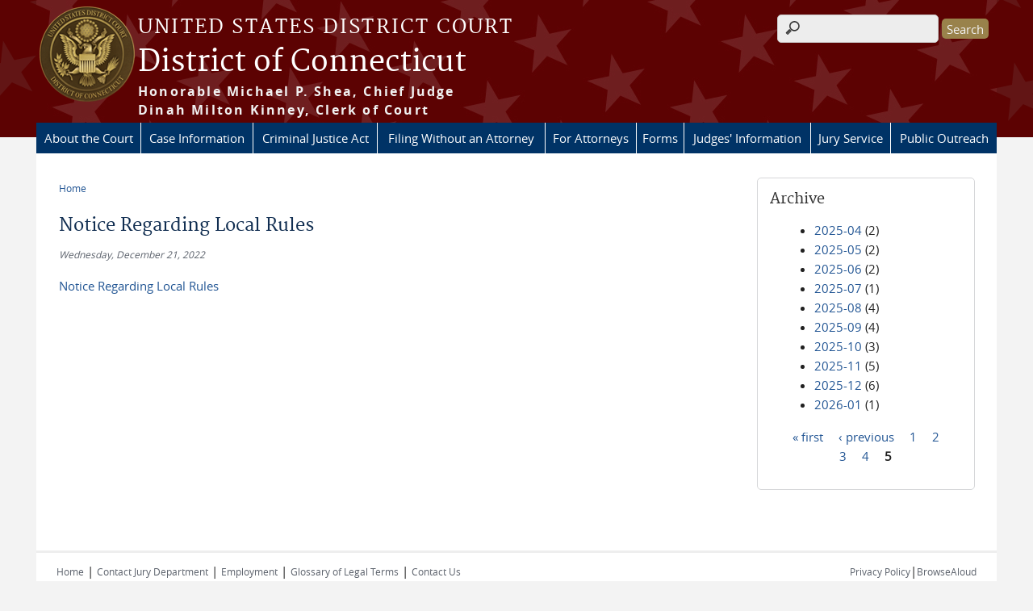

--- FILE ---
content_type: text/html; charset=utf-8
request_url: https://ctd.uscourts.gov/news/notice-regarding-local-rules-19?page=4
body_size: 31802
content:
<!DOCTYPE html>
  <!--[if IEMobile 7]><html class="no-js ie iem7" lang="en" dir="ltr"><![endif]-->
  <!--[if lte IE 6]><html class="no-js ie lt-ie9 lt-ie8 lt-ie7" lang="en" dir="ltr"><![endif]-->
  <!--[if (IE 7)&(!IEMobile)]><html class="no-js ie lt-ie9 lt-ie8" lang="en" dir="ltr"><![endif]-->
  <!--[if IE 8]><html class="no-js ie lt-ie9" lang="en" dir="ltr"><![endif]-->
  <!--[if (gte IE 9)|(gt IEMobile 7)]><html class="no-js ie" lang="en" dir="ltr" prefix="content: http://purl.org/rss/1.0/modules/content/ dc: http://purl.org/dc/terms/ foaf: http://xmlns.com/foaf/0.1/ og: http://ogp.me/ns# rdfs: http://www.w3.org/2000/01/rdf-schema# sioc: http://rdfs.org/sioc/ns# sioct: http://rdfs.org/sioc/types# skos: http://www.w3.org/2004/02/skos/core# xsd: http://www.w3.org/2001/XMLSchema#"><![endif]-->
  <!--[if !IE]><!--><html class="no-js" lang="en" dir="ltr" prefix="content: http://purl.org/rss/1.0/modules/content/ dc: http://purl.org/dc/terms/ foaf: http://xmlns.com/foaf/0.1/ og: http://ogp.me/ns# rdfs: http://www.w3.org/2000/01/rdf-schema# sioc: http://rdfs.org/sioc/ns# sioct: http://rdfs.org/sioc/types# skos: http://www.w3.org/2004/02/skos/core# xsd: http://www.w3.org/2001/XMLSchema#"><!--<![endif]-->
<head>
  <meta http-equiv="X-UA-Compatible" content="IE=9; IE=8; IE=7" />
<meta charset="utf-8" />
<meta name="Generator" content="Drupal 7 (http://drupal.org)" />
<link rel="canonical" href="/news/notice-regarding-local-rules-19" />
<link rel="shortlink" href="/node/3063" />
<link rel="shortcut icon" href="https://ctd.uscourts.gov/sites/all/themes/district/favicon.ico" type="image/vnd.microsoft.icon" />
<link rel="profile" href="http://www.w3.org/1999/xhtml/vocab" />
<meta name="HandheldFriendly" content="true" />
<meta name="MobileOptimized" content="width" />
<meta http-equiv="cleartype" content="on" />
<link rel="apple-touch-icon" href="https://ctd.uscourts.gov/sites/all/themes/cstbase/apple-touch-icon-114x114.png" sizes="114x114" />
<link rel="apple-touch-icon" href="https://ctd.uscourts.gov/sites/all/themes/cstbase/apple-touch-icon-57x57.png" sizes="57x57" />
<link rel="apple-touch-icon" href="https://ctd.uscourts.gov/sites/all/themes/cstbase/apple-touch-icon-60x60.png" sizes="60x60" />
<link rel="apple-touch-icon" href="https://ctd.uscourts.gov/sites/all/themes/cstbase/apple-touch-icon-72x72.png" sizes="72x72" />
<link rel="apple-touch-icon" href="https://ctd.uscourts.gov/sites/all/themes/cstbase/apple-touch-icon-76x76.png" sizes="76x76" />
<link rel="apple-touch-icon-precomposed" href="https://ctd.uscourts.gov/sites/all/themes/cstbase/apple-touch-icon-precomposed-114x114.png" sizes="114x114" />
<link rel="apple-touch-icon-precomposed" href="https://ctd.uscourts.gov/sites/all/themes/cstbase/apple-touch-icon-precomposed-152x152.png" sizes="152x152" />
<link rel="apple-touch-icon-precomposed" href="https://ctd.uscourts.gov/sites/all/themes/cstbase/apple-touch-icon-precomposed-196x196.png" sizes="196x196" />
<link rel="apple-touch-icon-precomposed" href="https://ctd.uscourts.gov/sites/all/themes/cstbase/apple-touch-icon-precomposed-72x72.png" sizes="72x72" />
<link rel="apple-touch-icon-precomposed" href="https://ctd.uscourts.gov/sites/all/themes/cstbase/apple-touch-icon-precomposed.png" />
<link rel="apple-touch-icon" href="https://ctd.uscourts.gov/sites/all/themes/cstbase/apple-touch-icon.png" />
<meta name="viewport" content="width=device-width" />
  <title>Notice Regarding Local Rules | District of Connecticut | United States District Court</title>
  <link type="text/css" rel="stylesheet" href="https://ctd.uscourts.gov/sites/default/files/css/css_n9vsK-xhAKxZNd5scPhALM-KVRb_-lBnQAQQeM_sPOo.css" media="all" />
<link type="text/css" rel="stylesheet" href="https://ctd.uscourts.gov/sites/default/files/css/css_FjLBWD2Meg3pWLw0o_Vj9CxnPO9xWaf-UlKHO-YpWlc.css" media="all" />
<link type="text/css" rel="stylesheet" href="https://ctd.uscourts.gov/sites/default/files/css/css_rgXO5eE1yno7YH4Boy6DB_LEbC6bR3P9YwfK67VdSYQ.css" media="all" />

<!--[if lte IE 8]>
<link type="text/css" rel="stylesheet" href="https://ctd.uscourts.gov/sites/default/files/css/css_fk26jB7uEL4i8OtYiUVpozOnkpRkt5fDIeRWOr6vDHc.css" media="all" />
<![endif]-->
<link type="text/css" rel="stylesheet" href="https://ctd.uscourts.gov/sites/default/files/css/css_nJP0Unf2Sx3P_V9bZQaDgegcD3OfTZvNjI8gHf1F2LQ.css" media="all" />
  <script src="https://ctd.uscourts.gov/sites/all/libraries/modernizr/modernizr.custom.45361.js?t7hh1d"></script>
<script src="//ajax.googleapis.com/ajax/libs/jquery/1.8.3/jquery.min.js"></script>
<script>window.jQuery || document.write("<script src='/sites/all/modules/contrib/jquery_update/replace/jquery/1.8/jquery.min.js'>\x3C/script>")</script>
<script src="https://ctd.uscourts.gov/sites/default/files/js/js_hFyssOQhsL4zoxLl1v-ggyCleffIo8Azo9R3qWILLcY.js"></script>
<script src="//ajax.googleapis.com/ajax/libs/jqueryui/1.10.2/jquery-ui.min.js"></script>
<script>window.jQuery.ui || document.write("<script src='/sites/all/modules/contrib/jquery_update/replace/ui/ui/minified/jquery-ui.min.js'>\x3C/script>")</script>
<script src="https://ctd.uscourts.gov/sites/default/files/js/js_7kj78Ig78QQV4sFnKXZPI8RXON2fOL4cnzyshF1sMu4.js"></script>
<script src="https://ctd.uscourts.gov/sites/default/files/js/js_BoAkrallfIzs-2iTJeeWbbUsH4FU8vPDA1Ggp2eVwfY.js"></script>

<!--[if (gte IE 6)&(lte IE 8)]>
<script src="https://ctd.uscourts.gov/sites/default/files/js/js_1tOJ_tMXPCK9OEdh--u9IXm-elaNjfd2web5BNHkKhs.js"></script>
<![endif]-->
<script src="https://ctd.uscourts.gov/sites/default/files/js/js_EONEpPfNhyNXw0rtOahZqLUwyaubfPlBdPMubqI_Dbs.js"></script>
<script>(function(i,s,o,g,r,a,m){i["GoogleAnalyticsObject"]=r;i[r]=i[r]||function(){(i[r].q=i[r].q||[]).push(arguments)},i[r].l=1*new Date();a=s.createElement(o),m=s.getElementsByTagName(o)[0];a.async=1;a.src=g;m.parentNode.insertBefore(a,m)})(window,document,"script","//www.google-analytics.com/analytics.js","ga");ga("create", "UA-190446262-1", {"cookieDomain":"auto"});ga("set", "anonymizeIp", true);ga("send", "pageview");</script>
<script src="https://ctd.uscourts.gov/sites/default/files/js/js_zdnJWUitXKjQNlkjcGsWqz8Du8YEwPZUZnm7YVfOSqg.js"></script>
<script>jQuery.extend(Drupal.settings, {"basePath":"\/","pathPrefix":"","setHasJsCookie":0,"custom_search":{"form_target":"_self","solr":0},"responsive_menus":[{"selectors":"#main-menu, .l-region--header .menu-name-main-menu, #block-system-main-menu","container":"body","trigger_txt":"\u0026#8801; MENU","close_txt":"X CLOSE","close_size":"1em","position":"left","media_size":"960","show_children":"1","expand_children":"1","expand_txt":"\u25bc","contract_txt":"\u25b2","remove_attrs":"1","responsive_menus_style":"mean_menu"}],"us_courts_extlink":{"extlink_default_text":"You are now leaving the website of the District of Connecticut. The link below contains information created and maintained by other public and private organizations. This link is provided for the user\u0027s convenience. The District of Connecticut does not control or guarantee the accuracy, relevance, timeliness, or completeness of this outside information; nor does it control or guarantee the ongoing availability, maintenance, or security of this Internet site. Further, the inclusion of links is not intended to reflect their importance or to endorse any views expressed, or products or services offered, on these outside sites, or the organizations sponsoring the sites."},"extlink":{"extTarget":0,"extClass":0,"extLabel":"(link is external)","extImgClass":0,"extIconPlacement":0,"extSubdomains":1,"extExclude":"(.uscourts.gov)|(-admin.jdc.ao.dcn)|(-dev.jdc.ao.dcn)","extInclude":"","extCssExclude":"","extCssExplicit":"","extAlert":"_blank","extAlertText":"You are now leaving the website of the District of Connecticut. The link below contains information created and maintained by other public and private organizations. This link is provided for the user\u0027s convenience. The District of Connecticut does not control or guarantee the accuracy, relevance, timeliness, or completeness of this outside information; nor does it control or guarantee the ongoing availability, maintenance, or security of this Internet site. Further, the inclusion of links is not intended to reflect their importance or to endorse any views expressed, or products or services offered, on these outside sites, or the organizations sponsoring the sites.","mailtoClass":0,"mailtoLabel":"(link sends e-mail)"},"googleanalytics":{"trackOutbound":1,"trackMailto":1,"trackDownload":1,"trackDownloadExtensions":"7z|aac|arc|arj|asf|asx|avi|bin|csv|doc(x|m)?|dot(x|m)?|exe|flv|gif|gz|gzip|hqx|jar|jpe?g|js|mp(2|3|4|e?g)|mov(ie)?|msi|msp|pdf|phps|png|ppt(x|m)?|pot(x|m)?|pps(x|m)?|ppam|sld(x|m)?|thmx|qtm?|ra(m|r)?|sea|sit|tar|tgz|torrent|txt|wav|wma|wmv|wpd|xls(x|m|b)?|xlt(x|m)|xlam|xml|z|zip"},"urlIsAjaxTrusted":{"https:\/\/search.usa.gov\/search":true}});</script>
</head>
<body class="html not-front not-logged-in page-node page-node- page-node-3063 node-type-news-announcements section-news">
  <a href="#main-content" class="element-invisible element-focusable">Skip to main content</a>
    <div id="header-outline">
<div id="page-wrapper">
  <div class="l-page has-one-sidebar has-sidebar-second">

    <!-- Header -->
    <header class="l-header" role="banner">
      <div class="l-branding">
                  <a href="/" title="Home" rel="home" class="site-logo"><img src="https://ctd.uscourts.gov/sites/default/files/website-seal_1.png" alt="Home" /></a>
        
        <div class="court-info">
                      <h1 class="court-title"><a href="/" title="Home" rel="home"><span>United States District Court</span></a></h1>
          
          
                          <h2 class="site-name">
                <a href="/" title="Home" rel="home">
                                    District of Connecticut                </a>
              </h2>
            
                          <h1 class="site-slogan">
                <a href="/" title="Home" rel="home"><span><strong>Honorable Michael P. Shea, Chief Judge</strong><br /><strong>Dinah Milton Kinney, Clerk of Court</strong></span></a>
              </h1>
            
                  </div>

              </div>

        <div class="l-region l-region--header">
    <div id="block-search-form" role="search" class="block block--search block--search-form">
        <div class="block__content">
    <form class="search-form search-block-form" role="search" action="https://search.usa.gov/search" method="get" id="search-block-form" accept-charset="UTF-8"><div><div class="container-inline">
      <h2 class="element-invisible">Search form</h2>
    <div class="form-item form-type-textfield form-item-search-block-form">
  <label class="element-invisible" for="edit-search-block-form--2">Search this site </label>
 <input class="usagov-search-autocomplete ui-autocomplete-input ui-corner-all custom-search-box form-text" autocomplete="off" type="text" name="query" placeholder="" title="Enter the terms you wish to search for." id="edit-search-block-form--2" value="" size="15" maxlength="128" />
</div>
<div class="form-actions form-wrapper" id="edit-actions"><input type="submit" id="edit-submit" name="op" value="Search" class="form-submit" /></div><input type="hidden" name="affiliate" value="ctd_uscourts" />
</div>
</div></form>  </div>
</div>
<div id="block-us-courts-stock-font-resizer" class="block block--us-courts-stock text-resizer-block block--us-courts-stock-font-resizer">
        <div class="block__content">
    <div class="resizer-wrap clearfix">
	<span>Text Size: </span>
	<ul class="resizer">
		<li class="decrease-font"><a href="#">Decrease font size</a></li>
		<li class="reset-font"><a href="#">Reset font size</a></li>
		<li class="increase-font"><a href="#">Increase font size</a></li>
	</ul>
</div>  </div>
</div>
<nav id="block-menu-block-us-courts-menu-blocks-main-nav" role="navigation" class="block block--menu-block block--menu-block-us-courts-menu-blocks-main-nav">
      
  <div class="menu-block-wrapper menu-block-us_courts_menu_blocks_main_nav menu-name-main-menu parent-mlid-0 menu-level-1">
  <ul class="menu"><li class="first expanded menu-mlid-857"><a href="/us-district-court-district-connecticut">About the Court</a><ul class="menu"><li class="first leaf menu-mlid-858"><a href="/court-info/court-holidays">Court Holidays</a></li>
<li class="leaf has-children menu-mlid-882"><a href="/courthouse-security-policies-0">Courthouse Security Policies</a></li>
<li class="leaf has-children menu-mlid-883"><a href="/employment">Employment</a></li>
<li class="leaf menu-mlid-886"><a href="/fee-information-0">Fee Information</a></li>
<li class="leaf menu-mlid-2448"><a href="/finance">Finance</a></li>
<li class="leaf has-children menu-mlid-483"><a href="/court-info/court-locations">Offices and Directions</a></li>
<li class="leaf menu-mlid-2597"><a href="/library-policy">Library Policy</a></li>
<li class="leaf menu-mlid-859"><a href="/court-info/local-rules-and-orders">Rules and Orders</a></li>
<li class="leaf menu-mlid-2437"><a href="/history-court">History of the Court</a></li>
<li class="leaf menu-mlid-868"><a href="/alternative-dispute-resolution">Alternative Dispute Resolution</a></li>
<li class="leaf menu-mlid-1584"><a href="/federal-grievance-committee-0">Federal Grievance Committee</a></li>
<li class="leaf menu-mlid-2076"><a href="/interpreters">Interpreters</a></li>
<li class="leaf menu-mlid-627"><a href="/naturalization">Naturalization</a></li>
<li class="leaf menu-mlid-626"><a href="/support-court">Support Court</a></li>
<li class="leaf menu-mlid-2650"><a href="/reentry-court">Reentry Court</a></li>
<li class="leaf menu-mlid-2737"><a href="/notary-information">Notary Information</a></li>
<li class="last leaf menu-mlid-3953"><a href="/procurement-opportunities">Procurement Opportunities</a></li>
</ul></li>
<li class="expanded menu-mlid-863"><a href="/case-information">Case Information</a><ul class="menu"><li class="first leaf menu-mlid-3954"><a href="https://www.ctd.uscourts.gov/sites/default/files/adminOrdersOCR/24-16_Administrative-Order-Re-Case-Assignment-4_Redacted.pdf">Case Assignment Policy</a></li>
<li class="leaf menu-mlid-3931"><a href="https://www.ctd.uscourts.gov/case-information#cvb">Central Violation Bureau (CVB)</a></li>
<li class="leaf menu-mlid-493"><a href="https://ecf.ctd.uscourts.gov/cgi-bin/Opinions.pl">Opinions (Internal)</a></li>
<li class="leaf menu-mlid-3932"><a href="https://tinyurl.com/y9sy9kbv">Opinions (GovInfo)</a></li>
<li class="leaf menu-mlid-1017"><a href="/federal-records-center-0">Federal Records Center</a></li>
<li class="leaf menu-mlid-1016"><a href="/multi-district-litigation">Multi-District Litigation</a></li>
<li class="leaf menu-mlid-1018"><a href="/court-reporters-and-transcripts">Court Reporters and Transcripts</a></li>
<li class="leaf has-children menu-mlid-3881"><a href="/criminal-case-information">Criminal Case Information</a></li>
<li class="last leaf menu-mlid-2732"><a href="http://ctd.uscourts.gov/NextGen">NextGen Information</a></li>
</ul></li>
<li class="expanded menu-mlid-869"><a href="/criminal-justice-act-info">Criminal Justice Act</a><ul class="menu"><li class="first leaf menu-mlid-620"><a href="/becoming-member-cja-panel">Becoming a Member of the CJA Panel</a></li>
<li class="leaf menu-mlid-623"><a href="/case-budgeting">Case Budgeting</a></li>
<li class="leaf menu-mlid-622"><a href="/capital-cases">Capital Cases</a></li>
<li class="leaf menu-mlid-625"><a href="/contact">Contact</a></li>
<li class="leaf menu-mlid-2067"><a href="/forms-and-instructions">Forms and Instructions</a></li>
<li class="leaf has-children menu-mlid-2068"><a href="/cja-faq">Frequently Asked Questions</a></li>
<li class="leaf menu-mlid-621"><a href="/non-capital-cases">Non-Capital Cases</a></li>
<li class="leaf menu-mlid-624"><a href="/resources">Resources</a></li>
<li class="leaf menu-mlid-2738"><a href="/cja-plans">CJA Plans</a></li>
<li class="last leaf menu-mlid-2541"><a href="/cja-evoucher-program">CJA eVoucher Program</a></li>
</ul></li>
<li class="expanded menu-mlid-865"><a href="/filing-without-attorney">Filing Without an Attorney</a><ul class="menu"><li class="first leaf menu-mlid-1014"><a href="/filing-without-attorney/faq">Frequently Asked Questions</a></li>
<li class="leaf menu-mlid-914"><a href="/glossary-legal-terms">Glossary of Legal Terms</a></li>
<li class="leaf menu-mlid-915"><a href="/rules-and-resources">Resources</a></li>
<li class="leaf menu-mlid-916"><a href="/tips-and-helpful-information">Tips and Helpful Information</a></li>
<li class="last leaf menu-mlid-3948"><a href="https://law.qu.edu/academics/clinics-and-externships/federal-pro-se-legal-assistance-program/">Federal Pro Se Legal Assistance Program</a></li>
</ul></li>
<li class="expanded menu-mlid-866"><a href="/attorneys">For Attorneys</a><ul class="menu"><li class="first leaf menu-mlid-885"><a href="/cmecf-notices-instructions-0">CM/ECF Notices &amp; Instructions</a></li>
<li class="leaf menu-mlid-776"><a href="/important-information-efilers">Important Information for eFilers</a></li>
<li class="leaf menu-mlid-1586"><a href="/ct-bar-federal-practice-section">CT Bar Federal Practice Section</a></li>
<li class="leaf has-children menu-mlid-900"><a href="/how-apply-admission">How To Apply for Admission</a></li>
<li class="leaf menu-mlid-3761"><a href="/change-firmaddressemail">Change of Firm/Address/Email</a></li>
<li class="leaf menu-mlid-1115"><a href="/pro-bono-information-0">Pro Bono Information</a></li>
<li class="leaf menu-mlid-3935"><a href="/pro-bono-honor-roll">Pro Bono Honor Roll</a></li>
<li class="leaf has-children menu-mlid-2587"><a href="/courtroom-technology">Courtroom Technology</a></li>
<li class="leaf menu-mlid-2734"><a href="/wireless-internet-access-plan">Wireless Internet Access Plan</a></li>
<li class="leaf menu-mlid-3886"><a href="https://www.ctd.uscourts.gov/attorneys#certificate-of-good-standing">Certificate of Good Standing</a></li>
<li class="leaf menu-mlid-3888"><a href="https://www.ctd.uscourts.gov/attorneys#request-attorney-information">Request Attorney Information</a></li>
<li class="leaf menu-mlid-3950"><a href="https://www.ctd.uscourts.gov/attorneys#attorney-resignation-or-retirement">Attorney Resignation or Retirement</a></li>
<li class="leaf menu-mlid-3887"><a href="https://www.ctd.uscourts.gov/attorneys#statement-of-discipline">Statement of Discipline</a></li>
<li class="leaf menu-mlid-3947"><a href="/annual-registration-fee-0">Annual Registration Fee</a></li>
<li class="last leaf menu-mlid-3936"><a href="/bar-membership-search">Bar Membership Search</a></li>
</ul></li>
<li class="expanded menu-mlid-729"><a href="/forms">Forms</a><ul class="menu"><li class="first leaf menu-mlid-861"><a href="/forms/all-forms">Forms and Instructions</a></li>
<li class="leaf menu-mlid-1041"><a href="/forms/all-forms/appeals_forms">Appeal Documents</a></li>
<li class="leaf menu-mlid-1042"><a href="/forms/all-forms/attyadmission_forms">Attorney Admissions</a></li>
<li class="leaf menu-mlid-1044"><a href="/forms/all-forms/court_techforms">Courtroom Technology</a></li>
<li class="leaf menu-mlid-1046"><a href="/forms/all-forms/efile_forms">eFiling</a></li>
<li class="leaf menu-mlid-1047"><a href="/forms/all-forms/execution_forms">Executions</a></li>
<li class="leaf menu-mlid-1049"><a href="/forms/all-forms/misscella_forms">Miscellaneous</a></li>
<li class="leaf menu-mlid-1050"><a href="/forms/all-forms/prisoner_forms">Prisoner Forms and Instructions</a></li>
<li class="leaf menu-mlid-1051"><a href="/forms/all-forms/prose_forms">Filing a Case without an Attorney / Pro Se</a></li>
<li class="leaf menu-mlid-1052"><a href="/forms/all-forms/service_forms">Service Forms</a></li>
<li class="last leaf menu-mlid-1053"><a href="/forms/all-forms/subpoena_forms">Subpoenas</a></li>
</ul></li>
<li class="expanded menu-mlid-862"><a href="/judges-information">Judges&#039; Information</a><ul class="menu"><li class="first leaf has-children menu-mlid-783"><a href="/content/janet-bond-arterton">Janet Bond Arterton, USDJ</a></li>
<li class="leaf has-children menu-mlid-2591"><a href="/content/victor-bolden">Victor A. Bolden, USDJ</a></li>
<li class="leaf has-children menu-mlid-613"><a href="/content/vanessa-l-bryant">Vanessa L. Bryant, USDJ</a></li>
<li class="leaf has-children menu-mlid-771"><a href="/content/robert-n-chatigny">Robert N. Chatigny, USDJ</a></li>
<li class="leaf has-children menu-mlid-2935"><a href="/content/kari-dooley-usdj">Kari A. Dooley, USDJ</a></li>
<li class="leaf has-children menu-mlid-3107"><a href="/content/thomas-o-farrish">Thomas O. Farrish, USMJ</a></li>
<li class="leaf has-children menu-mlid-766"><a href="/content/holly-b-fitzsimmons">Holly B. Fitzsimmons, USMJ</a></li>
<li class="leaf has-children menu-mlid-3760"><a href="/content/maria-e-garcia">Maria E. Garcia, USMJ</a></li>
<li class="leaf has-children menu-mlid-800"><a href="/content/william-i-garfinkel">William I. Garfinkel, USMJ</a></li>
<li class="leaf has-children menu-mlid-608"><a href="/content/charles-s-haight-jr">Charles S. Haight, Jr., USDJ</a></li>
<li class="leaf has-children menu-mlid-785"><a href="/content/janet-c-hall">Janet C. Hall, USDJ</a></li>
<li class="leaf menu-mlid-802"><a href="/content/joan-g-margolis">Joan G. Margolis, USMJ</a></li>
<li class="leaf has-children menu-mlid-872"><a href="/content/donna-f-martinez">Donna F. Martinez, USMJ</a></li>
<li class="leaf menu-mlid-2594"><a href="/content/sarah-l-merriam">Sarah A. L. Merriam, USCJ</a></li>
<li class="leaf menu-mlid-2544"><a href="/content/jeffrey-alker-meyer">Jeffrey Alker Meyer, USDJ</a></li>
<li class="leaf has-children menu-mlid-3578"><a href="/content/sarala-v-nagala">Sarala V. Nagala, USDJ</a></li>
<li class="leaf has-children menu-mlid-3933"><a href="/content/vernon-d-oliver">Vernon D. Oliver, USDJ</a></li>
<li class="leaf has-children menu-mlid-2645"><a href="/content/robert-richardson">Robert A. Richardson, USMJ</a></li>
<li class="leaf has-children menu-mlid-3955"><a href="/content/sarah-f-russell">Sarah F. Russell, USDJ</a></li>
<li class="leaf has-children menu-mlid-2433"><a href="/content/michael-p-shea">Michael P. Shea, USDJ</a></li>
<li class="leaf has-children menu-mlid-2933"><a href="/content/robert-m-spector">Robert M. Spector, USMJ</a></li>
<li class="leaf has-children menu-mlid-546"><a href="/content/alvin-w-thompson">Alvin W. Thompson, USDJ</a></li>
<li class="leaf has-children menu-mlid-788"><a href="/content/stefan-r-underhill">Stefan R. Underhill, USDJ</a></li>
<li class="leaf has-children menu-mlid-3489"><a href="/content/s-dave-vatti">S. Dave Vatti, USMJ</a></li>
<li class="leaf has-children menu-mlid-3580"><a href="/content/omar-williams">Omar A. Williams, USDJ</a></li>
<li class="leaf menu-mlid-904"><a href="https://www.ctd.uscourts.gov/judges-information#judicial-conduct">Judicial Conduct and Disability</a></li>
<li class="last leaf menu-mlid-903"><a href="https://www.ctd.uscourts.gov/judges-information#judicial-seminars-disclosure">Judicial Seminars Disclosure</a></li>
</ul></li>
<li class="expanded menu-mlid-870"><a href="/jury-info">Jury Service</a><ul class="menu"><li class="first leaf menu-mlid-738"><a href="/contact-parking-information">Contact &amp; Parking Information</a></li>
<li class="leaf menu-mlid-740"><a href="/courthouse-security-guidelines">Courthouse Security Guidelines</a></li>
<li class="leaf menu-mlid-615"><a href="https://ejuror2.uscourts.gov/ctd " target="_blank">eJUROR</a></li>
<li class="leaf menu-mlid-884"><a href="/jury-info/jury-faqs">Frequently Asked Questions</a></li>
<li class="last leaf menu-mlid-617"><a href="/notice-employer">Notice to Employer</a></li>
</ul></li>
<li class="last expanded menu-mlid-867"><a href="/public-outreach">Public Outreach</a><ul class="menu"><li class="first leaf menu-mlid-3938"><a href="/programs-available-year-round">Programs Available Year-round</a></li>
<li class="leaf menu-mlid-3945"><a href="/celebrate-law-day">Celebrate Law Day</a></li>
<li class="leaf menu-mlid-3937"><a href="/attend-hon-warren-w-eginton-justice-institute">Attend WWE Justice Institute FREE 5-Day Summer Camp</a></li>
<li class="leaf menu-mlid-3943"><a href="/celebrate-constitution-and-citizenship-day">Celebrate Constitution and Citizenship Day</a></li>
<li class="leaf menu-mlid-3946"><a href="/celebrate-bill-rights-day">Celebrate Bill of Rights Day</a></li>
<li class="leaf menu-mlid-3939"><a href="/resources-teachers">Resources for Teachers</a></li>
<li class="leaf menu-mlid-3940"><a href="/resources-students">Resources for Students</a></li>
<li class="last leaf menu-mlid-4016"><a href="/node/3170">Our Civic Heroes Honor Roll</a></li>
</ul></li>
</ul></div>
</nav>
  </div>
          </header>

    <!-- Main Content -->
    <div id="main-content-wrapper">
      <div class="l-main">
                
        <!-- Front page welcome message -->

        <div class="l-welcome">
                            </div>

        <!-- Main Content -->
        <div class="l-content" role="main">

          
          <h2 class="element-invisible">You are here</h2><ul class="breadcrumb"><li><a href="/">Home</a></li></ul>            <a id="main-content"></a>
          
                      <h1 id="page-title">
              Notice Regarding Local Rules            </h1>
          
                                        
                      <article about="/news/notice-regarding-local-rules-19" typeof="sioc:Item foaf:Document" role="article" class="node node--news-announcements node--full node--news-announcements--full">
      <header>
                  <span property="dc:title" content="Notice Regarding Local Rules" class="rdf-meta element-hidden"></span><span property="sioc:num_replies" content="0" datatype="xsd:integer" class="rdf-meta element-hidden"></span>    </header>
  
  
  <div class="node__content">
    <div class="field field--name-field-news-date field--type-date field--label-hidden"><div class="field__items"><div class="field__item even"><span class="date-display-single" property="dc:date" datatype="xsd:dateTime" content="2022-12-21T00:00:00-05:00">Wednesday, December 21, 2022</span></div></div></div><div class="field field--name-body field--type-text-with-summary field--label-hidden"><div class="field__items"><div class="field__item even" property="content:encoded"><p><a href="/sites/default/files/Public-Notice-rule-revisions-12.21.22.pdf">Notice Regarding Local Rules</a></p>
</div></div></div>  </div>

    </article>
          
                    </div>
          <aside class="l-region l-region--sidebar-second">
    <div id="block-views-news-archive-block" class="block block--views border_white block--views-news-archive-block">
        <h2 class="block__title">Archive</h2>
      <div class="block__content">
    <div class="view view-news view-id-news view-display-id-archive_block view-dom-id-18f4238c0c61f498fa642093ac1d9e08">
        
  
  
      <div class="view-content">
      <div class="item-list">
  <ul class="views-summary">
      <li><a href="/news/2025-04">2025-04</a>
              (2)
          </li>
      <li><a href="/news/2025-05">2025-05</a>
              (2)
          </li>
      <li><a href="/news/2025-06">2025-06</a>
              (2)
          </li>
      <li><a href="/news/2025-07">2025-07</a>
              (1)
          </li>
      <li><a href="/news/2025-08">2025-08</a>
              (4)
          </li>
      <li><a href="/news/2025-09">2025-09</a>
              (4)
          </li>
      <li><a href="/news/2025-10">2025-10</a>
              (3)
          </li>
      <li><a href="/news/2025-11">2025-11</a>
              (5)
          </li>
      <li><a href="/news/2025-12">2025-12</a>
              (6)
          </li>
      <li><a href="/news/2026-01">2026-01</a>
              (1)
          </li>
    </ul>
</div>
    </div>
  
      <h2 class="element-invisible">Pages</h2><ul class="pager"><li class="pager__item pager__item--first"><a title="Go to first page" href="/news/notice-regarding-local-rules-19">« first</a></li>
<li class="pager__item pager__item--previous"><a title="Go to previous page" href="/news/notice-regarding-local-rules-19?page=3">‹ previous</a></li>
<li class="pager__item"><a title="Go to page 1" href="/news/notice-regarding-local-rules-19">1</a></li>
<li class="pager__item"><a title="Go to page 2" href="/news/notice-regarding-local-rules-19?page=1">2</a></li>
<li class="pager__item"><a title="Go to page 3" href="/news/notice-regarding-local-rules-19?page=2">3</a></li>
<li class="pager__item"><a title="Go to page 4" href="/news/notice-regarding-local-rules-19?page=3">4</a></li>
<li class="pager__item pager__item--current">5</li>
</ul>  
  
  
  
  
</div>  </div>
</div>
  </aside>
        

        <!-- Triptych -->
        <div class="l-triptych">
                                      </div>

      </div>
    </div>

     <!-- Footer -->
    <footer class="l-footer" role="contentinfo">
        <div class="l-region l-region--footer">
    <div id="block-nodeblock-nb-footer-coptright" class="block block--nodeblock block--nodeblock-nb-footer-coptright">
        <div class="block__content">
    <div id="node-38" class="node node--node-block node--full node--node-block--full clearfix" about="/content/footer-copyright" typeof="sioc:Item foaf:Document" role="article" class="node node--node-block node--full node--node-block--full">

        <span property="dc:title" content="Footer (left): Home" class="rdf-meta element-hidden"></span><span property="sioc:num_replies" content="0" datatype="xsd:integer" class="rdf-meta element-hidden"></span>
  
  <div class="content" class="node__content">
    <div class="field field--name-body field--type-text-with-summary field--label-hidden"><div class="field__items"><div class="field__item even" property="content:encoded"><p><a class="ql-first" href="/">Home</a> | <a href="/contact-parking-information">Contact Jury Department</a> | <a href="/employment/">Employment</a> | <a class="ql-last" href="http://www.uscourts.gov/Common/Glossary.aspx" target="_blank">Glossary of Legal Terms</a> | <a href="/contact_us/">Contact Us</a></p>
</div></div></div>  </div>

  
  
</div>
  </div>
</div>
<div id="block-nodeblock-nb-footer-quick-links" class="block block--nodeblock block--nodeblock-nb-footer-quick-links">
        <div class="block__content">
    <div id="node-33" class="node node--node-block node--full node--node-block--full clearfix" about="/content/footer-right-quick-links" typeof="sioc:Item foaf:Document" role="article" class="node node--node-block node--full node--node-block--full">

        <span property="dc:title" content="Footer (right): Quick links" class="rdf-meta element-hidden"></span><span property="sioc:num_replies" content="0" datatype="xsd:integer" class="rdf-meta element-hidden"></span>
  
  <div class="content" class="node__content">
    <div class="field field--name-body field--type-text-with-summary field--label-hidden"><div class="field__items"><div class="field__item even" property="content:encoded"><p><a class="ql-first" href="/privacy-policy/">Privacy Policy</a>|<a class="ql-last" href="/browsealoud-information/">BrowseAloud</a></p>
</div></div></div>  </div>

  
  
</div>
  </div>
</div>
  </div>
    </footer>

  </div>
</div>
</div>
  <script src="https://ctd.uscourts.gov/sites/default/files/js/js_zdarJUx7egovvo7K2yO1fmKnRe7E29CRNGZdMpw9cwg.js"></script>
<script>var usasearch_config = { siteHandle:'ctd_uscourts' };
var script = document.createElement('script');
script.type = 'text/javascript';
script.src = 'https://search.usa.gov/javascripts/remote.loader.js';
document.getElementsByTagName('head')[0].appendChild(script);
</script>
  </body>
</html>


--- FILE ---
content_type: text/plain
request_url: https://www.google-analytics.com/j/collect?v=1&_v=j102&aip=1&a=1567608195&t=pageview&_s=1&dl=https%3A%2F%2Fctd.uscourts.gov%2Fnews%2Fnotice-regarding-local-rules-19%3Fpage%3D4&ul=en-us%40posix&dt=Notice%20Regarding%20Local%20Rules%20%7C%20District%20of%20Connecticut%20%7C%20United%20States%20District%20Court&sr=1280x720&vp=1280x720&_u=YEBAAEABAAAAACAAI~&jid=1176920276&gjid=100249917&cid=1769531459.1768797694&tid=UA-190446262-1&_gid=1973919322.1768797694&_r=1&_slc=1&z=1773822759
body_size: -451
content:
2,cG-T07KL54T5Z